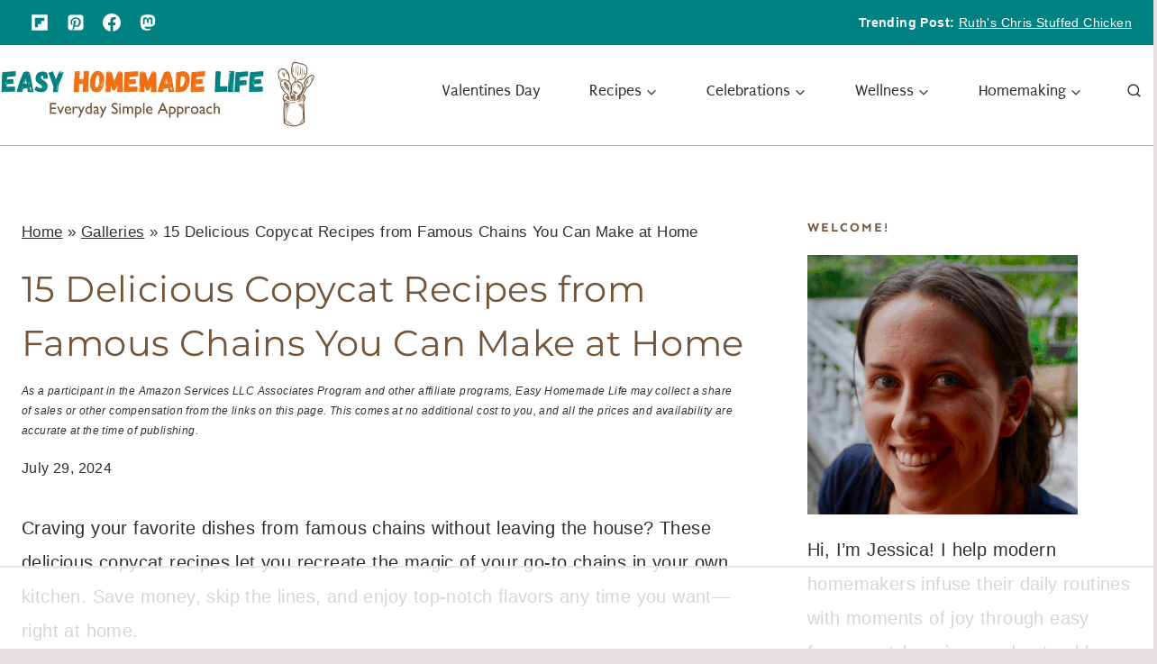

--- FILE ---
content_type: text/html
request_url: https://api.intentiq.com/profiles_engine/ProfilesEngineServlet?at=39&mi=10&dpi=936734067&pt=17&dpn=1&iiqidtype=2&iiqpcid=b69b2bce-5014-4c12-8978-b0f8919ce99b&iiqpciddate=1768930783446&pcid=ad2c3f64-96de-441a-ace0-1e8a14415742&idtype=3&gdpr=0&japs=false&jaesc=0&jafc=0&jaensc=0&jsver=0.33&testGroup=A&source=pbjs&ABTestingConfigurationSource=group&abtg=A&vrref=https%3A%2F%2Fwww.easyhomemadelife.com
body_size: 54
content:
{"abPercentage":97,"adt":1,"ct":2,"isOptedOut":false,"data":{"eids":[]},"dbsaved":"false","ls":true,"cttl":86400000,"abTestUuid":"g_87aee37c-efce-4ef7-abb3-185719201e18","tc":9,"sid":-389667125}

--- FILE ---
content_type: text/html; charset=utf-8
request_url: https://www.google.com/recaptcha/api2/aframe
body_size: 269
content:
<!DOCTYPE HTML><html><head><meta http-equiv="content-type" content="text/html; charset=UTF-8"></head><body><script nonce="XuWs4Vn2KDQA7fqw6M94KA">/** Anti-fraud and anti-abuse applications only. See google.com/recaptcha */ try{var clients={'sodar':'https://pagead2.googlesyndication.com/pagead/sodar?'};window.addEventListener("message",function(a){try{if(a.source===window.parent){var b=JSON.parse(a.data);var c=clients[b['id']];if(c){var d=document.createElement('img');d.src=c+b['params']+'&rc='+(localStorage.getItem("rc::a")?sessionStorage.getItem("rc::b"):"");window.document.body.appendChild(d);sessionStorage.setItem("rc::e",parseInt(sessionStorage.getItem("rc::e")||0)+1);localStorage.setItem("rc::h",'1768930795714');}}}catch(b){}});window.parent.postMessage("_grecaptcha_ready", "*");}catch(b){}</script></body></html>

--- FILE ---
content_type: text/css
request_url: https://ads.adthrive.com/sites/651739a11ed1301ed99980a9/ads.min.css
body_size: 843
content:
/* for final sticky SB */
.adthrive-sidebar.adthrive-stuck {
margin-top: 80px;
}
/* for ESSAs */
.adthrive-sticky-sidebar > div {
top: 80px!important;
}

.adthrive-device-desktop:not(.home) .adthrive-recipe,
.adthrive-device-tablet:not(.home) .adthrive-recipe {
	float: right;
	clear: right;
	margin-left: 10px;
}

body.adthrive-device-tablet .adthrive-sticky-outstream,
body.adthrive-device-phone .adthrive-sticky-outstream  {
    left: 5px;
    right: auto !important;
}

body.adthrive-device-phone #dpsp-floating-sidebar {
    padding-bottom: 50px;
}

body.adthrive-device-phone .mv-recipe-card .adthrive-recipe {
    margin-left: -10px;
}

body.adthrive-device-desktop .adthrive-sticky-outstream {
    margin-right: 70px;
}

body.adthrive-device-desktop .adthrive-player-position.adthrive-collapse-float.adthrive-collapse-bottom-right {
    right: 70px !important; 
}

body.adthrive-device-desktop .sidebar-primary {
    min-height: auto !important;
}

--- FILE ---
content_type: text/plain
request_url: https://rtb.openx.net/openrtbb/prebidjs
body_size: -231
content:
{"id":"aeec2ea1-3637-4a93-ab11-9f73f43e28c3","nbr":0}

--- FILE ---
content_type: text/plain
request_url: https://rtb.openx.net/openrtbb/prebidjs
body_size: -231
content:
{"id":"4b5c061e-3bc3-46c5-bb67-ef6377d79c92","nbr":0}

--- FILE ---
content_type: text/plain
request_url: https://rtb.openx.net/openrtbb/prebidjs
body_size: -231
content:
{"id":"5a448584-70c7-4395-bfca-f6d3cd53f8c4","nbr":0}

--- FILE ---
content_type: text/plain
request_url: https://rtb.openx.net/openrtbb/prebidjs
body_size: -231
content:
{"id":"03a2110c-1c1f-494f-9a50-09a528a170a9","nbr":0}

--- FILE ---
content_type: text/plain
request_url: https://rtb.openx.net/openrtbb/prebidjs
body_size: -231
content:
{"id":"43386369-20c7-4747-852d-672489f44030","nbr":0}

--- FILE ---
content_type: application/javascript; charset=utf-8
request_url: https://easy-homemade-life.kit.com/932aeaeae7/index.js
body_size: 8024
content:
(function() {
var CKInit=function(t){var e={};function n(r){if(e[r])return e[r].exports;var o=e[r]={i:r,l:!1,exports:{}};return t[r].call(o.exports,o,o.exports,n),o.l=!0,o.exports}return n.m=t,n.c=e,n.d=function(t,e,r){n.o(t,e)||Object.defineProperty(t,e,{enumerable:!0,get:r})},n.r=function(t){"undefined"!=typeof Symbol&&Symbol.toStringTag&&Object.defineProperty(t,Symbol.toStringTag,{value:"Module"}),Object.defineProperty(t,"__esModule",{value:!0})},n.t=function(t,e){if(1&e&&(t=n(t)),8&e)return t;if(4&e&&"object"==typeof t&&t&&t.__esModule)return t;var r=Object.create(null);if(n.r(r),Object.defineProperty(r,"default",{enumerable:!0,value:t}),2&e&&"string"!=typeof t)for(var o in t)n.d(r,o,function(e){return t[e]}.bind(null,o));return r},n.n=function(t){var e=t&&t.__esModule?function(){return t.default}:function(){return t};return n.d(e,"a",e),e},n.o=function(t,e){return Object.prototype.hasOwnProperty.call(t,e)},n.p="",n(n.s=0)}([function(t,e,n){"use strict";function r(t,e){const n=function(t){if(!window.__sv_forms)return null;for(let e=0;e<window.__sv_forms.length;e++)if(window.__sv_forms[e].element==t)return window.__sv_forms[e];return null}(t);n||(window.__sv_forms=[...window.__sv_forms,{element:t,...e}])}function o(t,e){window.__sv_forms||(window.__sv_forms=[]);let n={};try{n=JSON.parse(t.dataset.options||null)}catch(t){console.error("CK: Error parsing options")}r(t,{id:t.dataset.svForm,uid:t.dataset.uid,format:t.dataset.format,...e,...n})}function i(t){const e=function(t){const e=document.createElement("div");return e.innerHTML=t,e.children[0]}(t.html),n=u(e),r=function(t,e){return function(t,e){let n=[];for(let r=0;r<t.length;r++){const o=t[r],i=e.cloneNode(!0);n.push(i),o.parentElement.replaceChild(i,o)}return n}(document.querySelectorAll(`script[data-uid='${t}']`),e)}(e.dataset.uid,e);var i;!function(t,e){t.forEach((t=>{o(u(t),e)}))}(r,t),n.dataset.ckAccountId&&(i=n.dataset.ckAccountId,window.__ck_encoded_id||(window.__ck_encoded_id=""),window.__ck_encoded_id=i),function(t){const e=document.createElement("script");e.setAttribute("src",function(t){return`https://f.convertkit.com/ckjs/ck.${t||1}.js`}(t)),e.setAttribute("async",!0),e.setAttribute("crossorigin","anonymous"),document.body.appendChild(e)}(n.dataset.version)}function u(t){return"FORM"==t.tagName?t:t.getElementsByTagName("form")[0]}n.r(e),n.d(e,"default",(function(){return i}))}]);

var data = {"version":"5","settings":{"after_subscribe":{"action":"message","success_message":"Success! Now check your inbox for your first recipe.","redirect_url":""},"modal":{"trigger":"timer","scroll_percentage":null,"timer":5,"devices":"all","show_once_every":15},"recaptcha":{"enabled":false},"return_visitor":{"action":"show","custom_content":""},"slide_in":{"display_in":"bottom_right","trigger":"timer","scroll_percentage":null,"timer":5,"devices":"all","show_once_every":15},"sticky_bar":{"display_in":"top","trigger":"timer","scroll_percentage":null,"timer":5,"devices":"all","show_once_every":15},"powered_by":{"show":false,"url":"https://kit.com/features/forms?utm_campaign=poweredby\u0026utm_content=form\u0026utm_medium=referral\u0026utm_source=dynamic"},"analytics":{"google":null,"fathom":null,"facebook":null,"segment":null,"pinterest":null,"sparkloop":null,"googletagmanager":null}},"format":"inline","template":"poplar","html":"\u003cform action=\"https://app.kit.com/forms/8064364/subscriptions\" style=\"background-color:#ffffff;border-radius:0\" class=\"seva-form formkit-form\" method=\"post\" data-sv-form=\"8064364\" data-uid=\"932aeaeae7\" data-format=\"inline\" data-version=\"5\" min-width=\"400 500 600 700 800\"\u003e\u003cdiv data-style=\"full\" style=\"--bg-border-radius:0px\"\u003e\u003cdiv data-element=\"column\" class=\"formkit-column\"\u003e\u003cdiv class=\"formkit-header\" style=\"color:#008282;font-weight:700;font-size:28px\" data-element=\"header\"\u003e\u003ch2\u003e5 Secrets To Copycat Recipes That Work\u003c/h2\u003e\u003c/div\u003e\u003cdiv class=\"formkit-content\" style=\"color:#000000\" data-element=\"content\"\u003e\u003cp\u003eSign up for a \u003cstrong\u003eFREE SERIES \u003c/strong\u003eto unlock my best recipes for affordable restaurant-style meals at home!\u003c/p\u003e\u003c/div\u003e\u003cul class=\"formkit-alert formkit-alert-error\" data-element=\"errors\" data-group=\"alert\"\u003e\u003c/ul\u003e\u003cdiv data-element=\"fields\" data-stacked=\"true\" class=\"seva-fields formkit-fields\"\u003e\u003cdiv class=\"formkit-field\"\u003e\u003cinput class=\"formkit-input\" aria-label=\"First Name\" style=\"color:#6e6e6e;background-color:#f7f7f7;border-radius:5px;font-weight:400;border-color:#dde0e4\" name=\"fields[first_name]\" placeholder=\"First Name\" type=\"text\"/\u003e\u003c/div\u003e\u003cdiv class=\"formkit-field\"\u003e\u003cinput class=\"formkit-input\" name=\"email_address\" style=\"color:#6e6e6e;background-color:#f7f7f7;border-radius:5px;font-weight:400;border-color:#dde0e4\" aria-label=\"Email Address\" placeholder=\"Email Address\" required=\"\" type=\"text\"/\u003e\u003c/div\u003e\u003cbutton data-element=\"submit\" class=\"formkit-submit formkit-submit\" style=\"color:#ffffff;background-color:#f46e0f;border-radius:5px;font-weight:700\"\u003e\u003cdiv class=\"formkit-spinner\"\u003e\u003cdiv\u003e\u003c/div\u003e\u003cdiv\u003e\u003c/div\u003e\u003cdiv\u003e\u003c/div\u003e\u003c/div\u003e\u003cspan class=\"\"\u003eYES, I WANT THIS!\u003c/span\u003e\u003c/button\u003e\u003c/div\u003e\u003cdiv class=\"formkit-disclaimer\" style=\"color:#6e6e6e;font-size:13px\" data-element=\"disclaimer\"\u003eWe respect your privacy. Unsubscribe at any time.\u003c/div\u003e\u003c/div\u003e\u003cdiv data-element=\"column\" style=\"background-image:url(\u0026#x27;https://embed.filekitcdn.com/e/5ACV84jq7E73x3UeDeThwo/2PZFZA9YekhtL5oU7yV7pc\u0026#x27;)\" class=\"formkit-background\"\u003e\u003c/div\u003e\u003c/div\u003e\u003cstyle\u003e.formkit-form[data-uid=\"932aeaeae7\"] *{box-sizing:border-box;}.formkit-form[data-uid=\"932aeaeae7\"]{-webkit-font-smoothing:antialiased;-moz-osx-font-smoothing:grayscale;}.formkit-form[data-uid=\"932aeaeae7\"] legend{border:none;font-size:inherit;margin-bottom:10px;padding:0;position:relative;display:table;}.formkit-form[data-uid=\"932aeaeae7\"] fieldset{border:0;padding:0.01em 0 0 0;margin:0;min-width:0;}.formkit-form[data-uid=\"932aeaeae7\"] body:not(:-moz-handler-blocked) fieldset{display:table-cell;}.formkit-form[data-uid=\"932aeaeae7\"] h1,.formkit-form[data-uid=\"932aeaeae7\"] h2,.formkit-form[data-uid=\"932aeaeae7\"] h3,.formkit-form[data-uid=\"932aeaeae7\"] h4,.formkit-form[data-uid=\"932aeaeae7\"] h5,.formkit-form[data-uid=\"932aeaeae7\"] h6{color:inherit;font-size:inherit;font-weight:inherit;}.formkit-form[data-uid=\"932aeaeae7\"] h2{font-size:1.5em;margin:1em 0;}.formkit-form[data-uid=\"932aeaeae7\"] h3{font-size:1.17em;margin:1em 0;}.formkit-form[data-uid=\"932aeaeae7\"] p{color:inherit;font-size:inherit;font-weight:inherit;}.formkit-form[data-uid=\"932aeaeae7\"] ol:not([template-default]),.formkit-form[data-uid=\"932aeaeae7\"] ul:not([template-default]),.formkit-form[data-uid=\"932aeaeae7\"] blockquote:not([template-default]){text-align:left;}.formkit-form[data-uid=\"932aeaeae7\"] p:not([template-default]),.formkit-form[data-uid=\"932aeaeae7\"] hr:not([template-default]),.formkit-form[data-uid=\"932aeaeae7\"] blockquote:not([template-default]),.formkit-form[data-uid=\"932aeaeae7\"] ol:not([template-default]),.formkit-form[data-uid=\"932aeaeae7\"] ul:not([template-default]){color:inherit;font-style:initial;}.formkit-form[data-uid=\"932aeaeae7\"] .ordered-list,.formkit-form[data-uid=\"932aeaeae7\"] .unordered-list{list-style-position:outside !important;padding-left:1em;}.formkit-form[data-uid=\"932aeaeae7\"] .list-item{padding-left:0;}.formkit-form[data-uid=\"932aeaeae7\"][data-format=\"modal\"]{display:none;}.formkit-form[data-uid=\"932aeaeae7\"][data-format=\"slide in\"]{display:none;}.formkit-form[data-uid=\"932aeaeae7\"][data-format=\"sticky bar\"]{display:none;}.formkit-sticky-bar .formkit-form[data-uid=\"932aeaeae7\"][data-format=\"sticky bar\"]{display:block;}.formkit-form[data-uid=\"932aeaeae7\"] .formkit-input,.formkit-form[data-uid=\"932aeaeae7\"] .formkit-select,.formkit-form[data-uid=\"932aeaeae7\"] .formkit-checkboxes{width:100%;}.formkit-form[data-uid=\"932aeaeae7\"] .formkit-button,.formkit-form[data-uid=\"932aeaeae7\"] .formkit-submit{border:0;border-radius:5px;color:#ffffff;cursor:pointer;display:inline-block;text-align:center;font-size:15px;font-weight:500;cursor:pointer;margin-bottom:15px;overflow:hidden;padding:0;position:relative;vertical-align:middle;}.formkit-form[data-uid=\"932aeaeae7\"] .formkit-button:hover,.formkit-form[data-uid=\"932aeaeae7\"] .formkit-submit:hover,.formkit-form[data-uid=\"932aeaeae7\"] .formkit-button:focus,.formkit-form[data-uid=\"932aeaeae7\"] .formkit-submit:focus{outline:none;}.formkit-form[data-uid=\"932aeaeae7\"] .formkit-button:hover \u003e span,.formkit-form[data-uid=\"932aeaeae7\"] .formkit-submit:hover \u003e span,.formkit-form[data-uid=\"932aeaeae7\"] .formkit-button:focus \u003e span,.formkit-form[data-uid=\"932aeaeae7\"] .formkit-submit:focus \u003e span{background-color:rgba(0,0,0,0.1);}.formkit-form[data-uid=\"932aeaeae7\"] .formkit-button \u003e span,.formkit-form[data-uid=\"932aeaeae7\"] .formkit-submit \u003e span{display:block;-webkit-transition:all 300ms ease-in-out;transition:all 300ms ease-in-out;padding:12px 24px;}.formkit-form[data-uid=\"932aeaeae7\"] .formkit-input{background:#ffffff;font-size:15px;padding:12px;border:1px solid #e3e3e3;-webkit-flex:1 0 auto;-ms-flex:1 0 auto;flex:1 0 auto;line-height:1.4;margin:0;-webkit-transition:border-color ease-out 300ms;transition:border-color ease-out 300ms;}.formkit-form[data-uid=\"932aeaeae7\"] .formkit-input:focus{outline:none;border-color:#1677be;-webkit-transition:border-color ease 300ms;transition:border-color ease 300ms;}.formkit-form[data-uid=\"932aeaeae7\"] .formkit-input::-webkit-input-placeholder{color:inherit;opacity:0.8;}.formkit-form[data-uid=\"932aeaeae7\"] .formkit-input::-moz-placeholder{color:inherit;opacity:0.8;}.formkit-form[data-uid=\"932aeaeae7\"] .formkit-input:-ms-input-placeholder{color:inherit;opacity:0.8;}.formkit-form[data-uid=\"932aeaeae7\"] .formkit-input::placeholder{color:inherit;opacity:0.8;}.formkit-form[data-uid=\"932aeaeae7\"] [data-group=\"dropdown\"]{position:relative;display:inline-block;width:100%;}.formkit-form[data-uid=\"932aeaeae7\"] [data-group=\"dropdown\"]::before{content:\"\";top:calc(50% - 2.5px);right:10px;position:absolute;pointer-events:none;border-color:#4f4f4f transparent transparent transparent;border-style:solid;border-width:6px 6px 0 6px;height:0;width:0;z-index:999;}.formkit-form[data-uid=\"932aeaeae7\"] [data-group=\"dropdown\"] select{height:auto;width:100%;cursor:pointer;color:#333333;line-height:1.4;margin-bottom:0;padding:0 6px;-webkit-appearance:none;-moz-appearance:none;appearance:none;font-size:15px;padding:12px;padding-right:25px;border:1px solid #e3e3e3;background:#ffffff;}.formkit-form[data-uid=\"932aeaeae7\"] [data-group=\"dropdown\"] select:focus{outline:none;}.formkit-form[data-uid=\"932aeaeae7\"] [data-group=\"checkboxes\"]{text-align:left;margin:0;}.formkit-form[data-uid=\"932aeaeae7\"] [data-group=\"checkboxes\"] [data-group=\"checkbox\"]{margin-bottom:10px;}.formkit-form[data-uid=\"932aeaeae7\"] [data-group=\"checkboxes\"] [data-group=\"checkbox\"] *{cursor:pointer;}.formkit-form[data-uid=\"932aeaeae7\"] [data-group=\"checkboxes\"] [data-group=\"checkbox\"]:last-of-type{margin-bottom:0;}.formkit-form[data-uid=\"932aeaeae7\"] [data-group=\"checkboxes\"] [data-group=\"checkbox\"] input[type=\"checkbox\"]{display:none;}.formkit-form[data-uid=\"932aeaeae7\"] [data-group=\"checkboxes\"] [data-group=\"checkbox\"] input[type=\"checkbox\"] + label::after{content:none;}.formkit-form[data-uid=\"932aeaeae7\"] [data-group=\"checkboxes\"] [data-group=\"checkbox\"] input[type=\"checkbox\"]:checked + label::after{border-color:#ffffff;content:\"\";}.formkit-form[data-uid=\"932aeaeae7\"] [data-group=\"checkboxes\"] [data-group=\"checkbox\"] input[type=\"checkbox\"]:checked + label::before{background:#10bf7a;border-color:#10bf7a;}.formkit-form[data-uid=\"932aeaeae7\"] [data-group=\"checkboxes\"] [data-group=\"checkbox\"] label{position:relative;display:inline-block;padding-left:28px;}.formkit-form[data-uid=\"932aeaeae7\"] [data-group=\"checkboxes\"] [data-group=\"checkbox\"] label::before,.formkit-form[data-uid=\"932aeaeae7\"] [data-group=\"checkboxes\"] [data-group=\"checkbox\"] label::after{position:absolute;content:\"\";display:inline-block;}.formkit-form[data-uid=\"932aeaeae7\"] [data-group=\"checkboxes\"] [data-group=\"checkbox\"] label::before{height:16px;width:16px;border:1px solid #e3e3e3;background:#ffffff;left:0px;top:3px;}.formkit-form[data-uid=\"932aeaeae7\"] [data-group=\"checkboxes\"] [data-group=\"checkbox\"] label::after{height:4px;width:8px;border-left:2px solid #4d4d4d;border-bottom:2px solid #4d4d4d;-webkit-transform:rotate(-45deg);-ms-transform:rotate(-45deg);transform:rotate(-45deg);left:4px;top:8px;}.formkit-form[data-uid=\"932aeaeae7\"] .formkit-alert{background:#f9fafb;border:1px solid #e3e3e3;border-radius:5px;-webkit-flex:1 0 auto;-ms-flex:1 0 auto;flex:1 0 auto;list-style:none;margin:25px auto;padding:12px;text-align:center;width:100%;}.formkit-form[data-uid=\"932aeaeae7\"] .formkit-alert:empty{display:none;}.formkit-form[data-uid=\"932aeaeae7\"] .formkit-alert-success{background:#d3fbeb;border-color:#10bf7a;color:#0c905c;}.formkit-form[data-uid=\"932aeaeae7\"] .formkit-alert-error{background:#fde8e2;border-color:#f2643b;color:#ea4110;}.formkit-form[data-uid=\"932aeaeae7\"] .formkit-spinner{display:-webkit-box;display:-webkit-flex;display:-ms-flexbox;display:flex;height:0px;width:0px;margin:0 auto;position:absolute;top:0;left:0;right:0;width:0px;overflow:hidden;text-align:center;-webkit-transition:all 300ms ease-in-out;transition:all 300ms ease-in-out;}.formkit-form[data-uid=\"932aeaeae7\"] .formkit-spinner \u003e div{margin:auto;width:12px;height:12px;background-color:#fff;opacity:0.3;border-radius:100%;display:inline-block;-webkit-animation:formkit-bouncedelay-formkit-form-data-uid-932aeaeae7- 1.4s infinite ease-in-out both;animation:formkit-bouncedelay-formkit-form-data-uid-932aeaeae7- 1.4s infinite ease-in-out both;}.formkit-form[data-uid=\"932aeaeae7\"] .formkit-spinner \u003e div:nth-child(1){-webkit-animation-delay:-0.32s;animation-delay:-0.32s;}.formkit-form[data-uid=\"932aeaeae7\"] .formkit-spinner \u003e div:nth-child(2){-webkit-animation-delay:-0.16s;animation-delay:-0.16s;}.formkit-form[data-uid=\"932aeaeae7\"] .formkit-submit[data-active] .formkit-spinner{opacity:1;height:100%;width:50px;}.formkit-form[data-uid=\"932aeaeae7\"] .formkit-submit[data-active] .formkit-spinner ~ span{opacity:0;}.formkit-form[data-uid=\"932aeaeae7\"] .formkit-powered-by[data-active=\"false\"]{opacity:0.35;}.formkit-form[data-uid=\"932aeaeae7\"] .formkit-powered-by-convertkit-container{display:-webkit-box;display:-webkit-flex;display:-ms-flexbox;display:flex;width:100%;margin:10px 0;position:relative;}.formkit-form[data-uid=\"932aeaeae7\"] .formkit-powered-by-convertkit-container[data-active=\"false\"]{opacity:0.35;}.formkit-form[data-uid=\"932aeaeae7\"] .formkit-powered-by-convertkit{-webkit-align-items:center;-webkit-box-align:center;-ms-flex-align:center;align-items:center;background-color:#ffffff;border-radius:9px;color:#3d3d3d;cursor:pointer;display:block;height:36px;margin:0 auto;opacity:0.95;padding:0;-webkit-text-decoration:none;text-decoration:none;text-indent:100%;-webkit-transition:ease-in-out all 200ms;transition:ease-in-out all 200ms;white-space:nowrap;overflow:hidden;-webkit-user-select:none;-moz-user-select:none;-ms-user-select:none;user-select:none;width:157px;background-repeat:no-repeat;background-position:center;background-image:url(\"data:image/svg+xml;charset=utf8,%3Csvg width='133' height='36' viewBox='0 0 133 36' fill='none' xmlns='http://www.w3.org/2000/svg'%3E%3Cpath d='M0.861 25.5C0.735 25.5 0.651 25.416 0.651 25.29V10.548C0.651 10.422 0.735 10.338 0.861 10.338H6.279C9.072 10.338 10.668 11.451 10.668 13.824C10.668 15.819 9.219 16.932 8.001 17.226C7.707 17.268 7.707 17.625 8.022 17.688C9.912 18.108 11.088 19.116 11.088 21.321C11.088 23.715 9.429 25.5 6.426 25.5H0.861ZM5.397 23.085C6.825 23.085 7.518 22.224 7.518 21.006C7.518 19.683 6.825 18.948 5.397 18.948H4.2V23.085H5.397ZM5.313 16.617C6.51 16.617 7.245 15.945 7.245 14.601C7.245 13.383 6.51 12.753 5.25 12.753H4.2V16.617H5.313ZM17.9758 23.883C17.9758 23.568 17.6608 23.505 17.5348 23.799C17.0308 24.954 16.1698 25.731 14.5528 25.731C12.8728 25.731 12.0958 24.471 12.0958 22.707V14.937C12.0958 14.811 12.1798 14.727 12.3058 14.727H15.2248C15.3508 14.727 15.4348 14.811 15.4348 14.937V21.657C15.4348 22.581 15.7708 23.022 16.4638 23.022C17.1778 23.022 17.6188 22.581 17.6188 21.657V14.937C17.6188 14.811 17.7028 14.727 17.8288 14.727H20.7478C20.8738 14.727 20.9578 14.811 20.9578 14.937V25.29C20.9578 25.416 20.8738 25.5 20.7478 25.5H18.1858C18.0598 25.5 17.9758 25.416 17.9758 25.29V23.883ZM25.6141 25.29C25.6141 25.416 25.5301 25.5 25.4041 25.5H22.4851C22.3591 25.5 22.2751 25.416 22.2751 25.29V14.937C22.2751 14.811 22.3591 14.727 22.4851 14.727H25.4041C25.5301 14.727 25.6141 14.811 25.6141 14.937V25.29ZM23.9131 13.74C22.8001 13.74 22.0441 12.942 22.0441 11.934C22.0441 10.926 22.8001 10.107 23.9131 10.107C25.0051 10.107 25.7611 10.926 25.7611 11.934C25.7611 12.942 25.0051 13.74 23.9131 13.74ZM26.7883 10.548C26.7883 10.422 26.8723 10.338 26.9983 10.338H29.9173C30.0433 10.338 30.1273 10.422 30.1273 10.548V22.056C30.1273 22.749 30.2533 23.085 30.8203 23.085C31.0093 23.085 31.1983 23.043 31.3663 23.001C31.5133 22.959 31.6183 22.959 31.6183 23.127V25.059C31.6183 25.164 31.5763 25.269 31.4923 25.311C30.9673 25.521 30.2953 25.71 29.5813 25.71C27.7123 25.71 26.7883 24.639 26.7883 22.476V10.548ZM32.4237 14.727C32.8227 14.727 32.9277 14.538 32.9697 14.055L33.1167 12.039C33.1167 11.913 33.2217 11.829 33.3477 11.829H35.8887C36.0147 11.829 36.0987 11.913 36.0987 12.039V14.517C36.0987 14.643 36.1827 14.727 36.3087 14.727H38.2827C38.4087 14.727 38.4927 14.811 38.4927 14.937V16.659C38.4927 16.785 38.4087 16.869 38.2827 16.869H36.0777V22.056C36.0777 22.875 36.5397 23.085 37.0647 23.085C37.4847 23.085 37.9467 22.938 38.3247 22.707C38.4717 22.623 38.5767 22.665 38.5767 22.833V24.828C38.5767 24.933 38.5347 25.017 38.4507 25.08C37.8417 25.458 36.9807 25.71 36.0357 25.71C34.2927 25.71 32.7387 24.912 32.7387 22.476V16.869H31.8567C31.7307 16.869 31.6467 16.785 31.6467 16.659V14.937C31.6467 14.811 31.7307 14.727 31.8567 14.727H32.4237ZM51.3808 14.727C51.5068 14.727 51.5908 14.79 51.6118 14.916L52.3888 19.851L52.5778 21.174C52.6198 21.468 52.9558 21.468 52.9768 21.174C53.0398 20.712 53.0818 20.271 53.1658 19.83L53.8798 14.916C53.9008 14.79 53.9848 14.727 54.1108 14.727H56.6728C56.8198 14.727 56.8828 14.811 56.8618 14.958L54.6778 25.311C54.6568 25.437 54.5728 25.5 54.4468 25.5H51.3178C51.1918 25.5 51.1078 25.437 51.0868 25.311L50.1208 20.082L49.8898 18.633C49.8688 18.444 49.6588 18.444 49.6378 18.633L49.4068 20.103L48.5458 25.311C48.5248 25.437 48.4408 25.5 48.3148 25.5H45.2068C45.0808 25.5 44.9968 25.437 44.9758 25.311L42.8128 14.958C42.7918 14.811 42.8548 14.727 43.0018 14.727H45.9628C46.0888 14.727 46.1728 14.79 46.1938 14.916L46.9288 19.83C47.0128 20.271 47.0758 20.754 47.1388 21.195C47.2018 21.51 47.4748 21.531 47.5378 21.195L47.7478 19.872L48.6088 14.916C48.6298 14.79 48.7138 14.727 48.8398 14.727H51.3808ZM61.1582 25.29C61.1582 25.416 61.0742 25.5 60.9482 25.5H58.0292C57.9032 25.5 57.8192 25.416 57.8192 25.29V14.937C57.8192 14.811 57.9032 14.727 58.0292 14.727H60.9482C61.0742 14.727 61.1582 14.811 61.1582 14.937V25.29ZM59.4572 13.74C58.3442 13.74 57.5882 12.942 57.5882 11.934C57.5882 10.926 58.3442 10.107 59.4572 10.107C60.5492 10.107 61.3052 10.926 61.3052 11.934C61.3052 12.942 60.5492 13.74 59.4572 13.74ZM62.8154 14.727C63.2144 14.727 63.3194 14.538 63.3614 14.055L63.5084 12.039C63.5084 11.913 63.6134 11.829 63.7394 11.829H66.2804C66.4064 11.829 66.4904 11.913 66.4904 12.039V14.517C66.4904 14.643 66.5744 14.727 66.7004 14.727H68.6744C68.8004 14.727 68.8844 14.811 68.8844 14.937V16.659C68.8844 16.785 68.8004 16.869 68.6744 16.869H66.4694V22.056C66.4694 22.875 66.9314 23.085 67.4564 23.085C67.8764 23.085 68.3384 22.938 68.7164 22.707C68.8634 22.623 68.9684 22.665 68.9684 22.833V24.828C68.9684 24.933 68.9264 25.017 68.8424 25.08C68.2334 25.458 67.3724 25.71 66.4274 25.71C64.6844 25.71 63.1304 24.912 63.1304 22.476V16.869H62.2484C62.1224 16.869 62.0384 16.785 62.0384 16.659V14.937C62.0384 14.811 62.1224 14.727 62.2484 14.727H62.8154ZM73.4298 16.323C73.4298 16.638 73.7868 16.68 73.9128 16.407C74.3748 15.315 75.1308 14.496 76.6008 14.496C78.2178 14.496 78.9528 15.609 78.9528 17.373V25.29C78.9528 25.416 78.8688 25.5 78.7428 25.5H75.8238C75.6978 25.5 75.6138 25.416 75.6138 25.29V18.633C75.6138 17.709 75.2778 17.268 74.5848 17.268C73.8708 17.268 73.4298 17.709 73.4298 18.633V25.29C73.4298 25.416 73.3458 25.5 73.2198 25.5H70.3008C70.1748 25.5 70.0908 25.416 70.0908 25.29V10.548C70.0908 10.422 70.1748 10.338 70.3008 10.338H73.2198C73.3458 10.338 73.4298 10.422 73.4298 10.548V16.323Z' fill='%231E1E1E'/%3E%3Cpath d='M100.132 16.3203C105.58 17.3761 107.272 22.4211 107.318 27.4961C107.318 27.6101 107.226 27.7041 107.112 27.7041H100.252C100.138 27.7041 100.046 27.6121 100.046 27.5001C100.026 23.5629 99.3877 20.0896 95.4865 19.9396C95.3705 19.9356 95.2725 20.0276 95.2725 20.1456V27.5001C95.2725 27.6141 95.1806 27.7061 95.0666 27.7061H88.206C88.092 27.7061 88 27.6141 88 27.5001V8.75585C88 8.64187 88.092 8.54989 88.206 8.54989H95.0686C95.1826 8.54989 95.2745 8.64187 95.2745 8.75585V15.7764C95.2745 15.8804 95.3585 15.9644 95.4625 15.9644C95.5445 15.9644 95.6185 15.9104 95.6425 15.8324C97.4081 10.0416 100.709 8.58588 106.07 8.55189C106.184 8.55189 106.276 8.64387 106.276 8.75785V15.7604C106.276 15.8744 106.184 15.9664 106.07 15.9664H100.166C100.066 15.9664 99.9856 16.0464 99.9856 16.1464C99.9856 16.2304 100.048 16.3043 100.132 16.3203ZM118.918 20.7095V16.1704C118.918 16.0564 119.01 15.9644 119.124 15.9644H124.173C124.273 15.9644 124.353 15.8844 124.353 15.7844C124.353 15.6985 124.291 15.6245 124.207 15.6085C120.256 14.8246 118.432 12.5511 118.37 8.75585C118.368 8.64387 118.458 8.54989 118.572 8.54989H125.986C126.1 8.54989 126.192 8.64187 126.192 8.75585V11.9532C126.192 12.0672 126.284 12.1592 126.398 12.1592H130.649C130.763 12.1592 130.855 12.2511 130.855 12.3651V15.7624C130.855 15.8764 130.763 15.9684 130.649 15.9684H126.398C126.284 15.9684 126.192 16.0604 126.192 16.1744V19.8356C126.192 21.1294 126.986 21.5553 128.04 21.5553C129.692 21.5553 131.323 20.8114 131.977 20.4735C132.113 20.4035 132.277 20.5015 132.277 20.6555V26.3543C132.277 26.5063 132.193 26.6463 132.059 26.7183C131.413 27.0582 129.418 28 127.136 28C122.435 27.996 118.918 26.0824 118.918 20.7095ZM109.266 27.4981V16.1704C109.266 16.0564 109.358 15.9644 109.472 15.9644H116.334C116.448 15.9644 116.54 16.0564 116.54 16.1704V27.4981C116.54 27.6121 116.448 27.7041 116.334 27.7041H109.472C109.358 27.7021 109.266 27.6101 109.266 27.4981ZM108.876 11.4913C108.876 13.4189 110.238 14.9826 112.853 14.9826C115.469 14.9826 116.83 13.4189 116.83 11.4913C116.83 9.56369 115.471 8 112.853 8C110.238 8 108.876 9.56369 108.876 11.4913Z' fill='%231E1E1E'/%3E%3C/svg%3E\");}.formkit-form[data-uid=\"932aeaeae7\"] .formkit-powered-by-convertkit:hover,.formkit-form[data-uid=\"932aeaeae7\"] .formkit-powered-by-convertkit:focus{background-color:#ffffff;-webkit-transform:scale(1.025) perspective(1px);-ms-transform:scale(1.025) perspective(1px);transform:scale(1.025) perspective(1px);opacity:1;}.formkit-form[data-uid=\"932aeaeae7\"] .formkit-powered-by-convertkit[data-variant=\"dark\"],.formkit-form[data-uid=\"932aeaeae7\"] .formkit-powered-by-convertkit[data-variant=\"light\"]{background-color:transparent;border-color:transparent;width:133px;}.formkit-form[data-uid=\"932aeaeae7\"] .formkit-powered-by-convertkit[data-variant=\"light\"]{color:#ffffff;background-image:url(\"data:image/svg+xml;charset=utf8,%3Csvg width='133' height='36' viewBox='0 0 133 36' fill='none' xmlns='http://www.w3.org/2000/svg'%3E%3Cpath d='M0.861 25.5C0.735 25.5 0.651 25.416 0.651 25.29V10.548C0.651 10.422 0.735 10.338 0.861 10.338H6.279C9.072 10.338 10.668 11.451 10.668 13.824C10.668 15.819 9.219 16.932 8.001 17.226C7.707 17.268 7.707 17.625 8.022 17.688C9.912 18.108 11.088 19.116 11.088 21.321C11.088 23.715 9.429 25.5 6.426 25.5H0.861ZM5.397 23.085C6.825 23.085 7.518 22.224 7.518 21.006C7.518 19.683 6.825 18.948 5.397 18.948H4.2V23.085H5.397ZM5.313 16.617C6.51 16.617 7.245 15.945 7.245 14.601C7.245 13.383 6.51 12.753 5.25 12.753H4.2V16.617H5.313ZM17.9758 23.883C17.9758 23.568 17.6608 23.505 17.5348 23.799C17.0308 24.954 16.1698 25.731 14.5528 25.731C12.8728 25.731 12.0958 24.471 12.0958 22.707V14.937C12.0958 14.811 12.1798 14.727 12.3058 14.727H15.2248C15.3508 14.727 15.4348 14.811 15.4348 14.937V21.657C15.4348 22.581 15.7708 23.022 16.4638 23.022C17.1778 23.022 17.6188 22.581 17.6188 21.657V14.937C17.6188 14.811 17.7028 14.727 17.8288 14.727H20.7478C20.8738 14.727 20.9578 14.811 20.9578 14.937V25.29C20.9578 25.416 20.8738 25.5 20.7478 25.5H18.1858C18.0598 25.5 17.9758 25.416 17.9758 25.29V23.883ZM25.6141 25.29C25.6141 25.416 25.5301 25.5 25.4041 25.5H22.4851C22.3591 25.5 22.2751 25.416 22.2751 25.29V14.937C22.2751 14.811 22.3591 14.727 22.4851 14.727H25.4041C25.5301 14.727 25.6141 14.811 25.6141 14.937V25.29ZM23.9131 13.74C22.8001 13.74 22.0441 12.942 22.0441 11.934C22.0441 10.926 22.8001 10.107 23.9131 10.107C25.0051 10.107 25.7611 10.926 25.7611 11.934C25.7611 12.942 25.0051 13.74 23.9131 13.74ZM26.7883 10.548C26.7883 10.422 26.8723 10.338 26.9983 10.338H29.9173C30.0433 10.338 30.1273 10.422 30.1273 10.548V22.056C30.1273 22.749 30.2533 23.085 30.8203 23.085C31.0093 23.085 31.1983 23.043 31.3663 23.001C31.5133 22.959 31.6183 22.959 31.6183 23.127V25.059C31.6183 25.164 31.5763 25.269 31.4923 25.311C30.9673 25.521 30.2953 25.71 29.5813 25.71C27.7123 25.71 26.7883 24.639 26.7883 22.476V10.548ZM32.4237 14.727C32.8227 14.727 32.9277 14.538 32.9697 14.055L33.1167 12.039C33.1167 11.913 33.2217 11.829 33.3477 11.829H35.8887C36.0147 11.829 36.0987 11.913 36.0987 12.039V14.517C36.0987 14.643 36.1827 14.727 36.3087 14.727H38.2827C38.4087 14.727 38.4927 14.811 38.4927 14.937V16.659C38.4927 16.785 38.4087 16.869 38.2827 16.869H36.0777V22.056C36.0777 22.875 36.5397 23.085 37.0647 23.085C37.4847 23.085 37.9467 22.938 38.3247 22.707C38.4717 22.623 38.5767 22.665 38.5767 22.833V24.828C38.5767 24.933 38.5347 25.017 38.4507 25.08C37.8417 25.458 36.9807 25.71 36.0357 25.71C34.2927 25.71 32.7387 24.912 32.7387 22.476V16.869H31.8567C31.7307 16.869 31.6467 16.785 31.6467 16.659V14.937C31.6467 14.811 31.7307 14.727 31.8567 14.727H32.4237ZM51.3808 14.727C51.5068 14.727 51.5908 14.79 51.6118 14.916L52.3888 19.851L52.5778 21.174C52.6198 21.468 52.9558 21.468 52.9768 21.174C53.0398 20.712 53.0818 20.271 53.1658 19.83L53.8798 14.916C53.9008 14.79 53.9848 14.727 54.1108 14.727H56.6728C56.8198 14.727 56.8828 14.811 56.8618 14.958L54.6778 25.311C54.6568 25.437 54.5728 25.5 54.4468 25.5H51.3178C51.1918 25.5 51.1078 25.437 51.0868 25.311L50.1208 20.082L49.8898 18.633C49.8688 18.444 49.6588 18.444 49.6378 18.633L49.4068 20.103L48.5458 25.311C48.5248 25.437 48.4408 25.5 48.3148 25.5H45.2068C45.0808 25.5 44.9968 25.437 44.9758 25.311L42.8128 14.958C42.7918 14.811 42.8548 14.727 43.0018 14.727H45.9628C46.0888 14.727 46.1728 14.79 46.1938 14.916L46.9288 19.83C47.0128 20.271 47.0758 20.754 47.1388 21.195C47.2018 21.51 47.4748 21.531 47.5378 21.195L47.7478 19.872L48.6088 14.916C48.6298 14.79 48.7138 14.727 48.8398 14.727H51.3808ZM61.1582 25.29C61.1582 25.416 61.0742 25.5 60.9482 25.5H58.0292C57.9032 25.5 57.8192 25.416 57.8192 25.29V14.937C57.8192 14.811 57.9032 14.727 58.0292 14.727H60.9482C61.0742 14.727 61.1582 14.811 61.1582 14.937V25.29ZM59.4572 13.74C58.3442 13.74 57.5882 12.942 57.5882 11.934C57.5882 10.926 58.3442 10.107 59.4572 10.107C60.5492 10.107 61.3052 10.926 61.3052 11.934C61.3052 12.942 60.5492 13.74 59.4572 13.74ZM62.8154 14.727C63.2144 14.727 63.3194 14.538 63.3614 14.055L63.5084 12.039C63.5084 11.913 63.6134 11.829 63.7394 11.829H66.2804C66.4064 11.829 66.4904 11.913 66.4904 12.039V14.517C66.4904 14.643 66.5744 14.727 66.7004 14.727H68.6744C68.8004 14.727 68.8844 14.811 68.8844 14.937V16.659C68.8844 16.785 68.8004 16.869 68.6744 16.869H66.4694V22.056C66.4694 22.875 66.9314 23.085 67.4564 23.085C67.8764 23.085 68.3384 22.938 68.7164 22.707C68.8634 22.623 68.9684 22.665 68.9684 22.833V24.828C68.9684 24.933 68.9264 25.017 68.8424 25.08C68.2334 25.458 67.3724 25.71 66.4274 25.71C64.6844 25.71 63.1304 24.912 63.1304 22.476V16.869H62.2484C62.1224 16.869 62.0384 16.785 62.0384 16.659V14.937C62.0384 14.811 62.1224 14.727 62.2484 14.727H62.8154ZM73.4298 16.323C73.4298 16.638 73.7868 16.68 73.9128 16.407C74.3748 15.315 75.1308 14.496 76.6008 14.496C78.2178 14.496 78.9528 15.609 78.9528 17.373V25.29C78.9528 25.416 78.8688 25.5 78.7428 25.5H75.8238C75.6978 25.5 75.6138 25.416 75.6138 25.29V18.633C75.6138 17.709 75.2778 17.268 74.5848 17.268C73.8708 17.268 73.4298 17.709 73.4298 18.633V25.29C73.4298 25.416 73.3458 25.5 73.2198 25.5H70.3008C70.1748 25.5 70.0908 25.416 70.0908 25.29V10.548C70.0908 10.422 70.1748 10.338 70.3008 10.338H73.2198C73.3458 10.338 73.4298 10.422 73.4298 10.548V16.323Z' fill='white'/%3E%3Cpath d='M100.132 16.3203C105.58 17.3761 107.272 22.4211 107.318 27.4961C107.318 27.6101 107.226 27.7041 107.112 27.7041H100.252C100.138 27.7041 100.046 27.6121 100.046 27.5001C100.026 23.5629 99.3877 20.0896 95.4865 19.9396C95.3705 19.9356 95.2725 20.0276 95.2725 20.1456V27.5001C95.2725 27.6141 95.1806 27.7061 95.0666 27.7061H88.206C88.092 27.7061 88 27.6141 88 27.5001V8.75585C88 8.64187 88.092 8.54989 88.206 8.54989H95.0686C95.1826 8.54989 95.2745 8.64187 95.2745 8.75585V15.7764C95.2745 15.8804 95.3585 15.9644 95.4625 15.9644C95.5445 15.9644 95.6185 15.9104 95.6425 15.8324C97.4081 10.0416 100.709 8.58588 106.07 8.55189C106.184 8.55189 106.276 8.64387 106.276 8.75785V15.7604C106.276 15.8744 106.184 15.9664 106.07 15.9664H100.166C100.066 15.9664 99.9856 16.0464 99.9856 16.1464C99.9856 16.2304 100.048 16.3043 100.132 16.3203ZM118.918 20.7095V16.1704C118.918 16.0564 119.01 15.9644 119.124 15.9644H124.173C124.273 15.9644 124.353 15.8844 124.353 15.7844C124.353 15.6985 124.291 15.6245 124.207 15.6085C120.256 14.8246 118.432 12.5511 118.37 8.75585C118.368 8.64387 118.458 8.54989 118.572 8.54989H125.986C126.1 8.54989 126.192 8.64187 126.192 8.75585V11.9532C126.192 12.0672 126.284 12.1592 126.398 12.1592H130.649C130.763 12.1592 130.855 12.2511 130.855 12.3651V15.7624C130.855 15.8764 130.763 15.9684 130.649 15.9684H126.398C126.284 15.9684 126.192 16.0604 126.192 16.1744V19.8356C126.192 21.1294 126.986 21.5553 128.04 21.5553C129.692 21.5553 131.323 20.8114 131.977 20.4735C132.113 20.4035 132.277 20.5015 132.277 20.6555V26.3543C132.277 26.5063 132.193 26.6463 132.059 26.7183C131.413 27.0582 129.418 28 127.136 28C122.435 27.996 118.918 26.0824 118.918 20.7095ZM109.266 27.4981V16.1704C109.266 16.0564 109.358 15.9644 109.472 15.9644H116.334C116.448 15.9644 116.54 16.0564 116.54 16.1704V27.4981C116.54 27.6121 116.448 27.7041 116.334 27.7041H109.472C109.358 27.7021 109.266 27.6101 109.266 27.4981ZM108.876 11.4913C108.876 13.4189 110.238 14.9826 112.853 14.9826C115.469 14.9826 116.83 13.4189 116.83 11.4913C116.83 9.56369 115.471 8 112.853 8C110.238 8 108.876 9.56369 108.876 11.4913Z' fill='white'/%3E%3C/svg%3E\");}@-webkit-keyframes formkit-bouncedelay-formkit-form-data-uid-932aeaeae7-{0%,80%,100%{-webkit-transform:scale(0);-ms-transform:scale(0);transform:scale(0);}40%{-webkit-transform:scale(1);-ms-transform:scale(1);transform:scale(1);}}@keyframes formkit-bouncedelay-formkit-form-data-uid-932aeaeae7-{0%,80%,100%{-webkit-transform:scale(0);-ms-transform:scale(0);transform:scale(0);}40%{-webkit-transform:scale(1);-ms-transform:scale(1);transform:scale(1);}}.formkit-form[data-uid=\"932aeaeae7\"] blockquote{padding:10px 20px;margin:0 0 20px;border-left:5px solid #e1e1e1;}.formkit-form[data-uid=\"932aeaeae7\"] .seva-custom-content{padding:15px;font-size:16px;color:#fff;mix-blend-mode:difference;}.formkit-form[data-uid=\"932aeaeae7\"] .formkit-modal.guard{max-width:420px;width:100%;} .formkit-form[data-uid=\"932aeaeae7\"]{box-shadow:0px 4px 8px rgba(105,113,119,0.2);max-width:740px !important;overflow:hidden;}.formkit-form[data-uid=\"932aeaeae7\"] [data-style=\"full\"]{width:100%;display:-webkit-box;display:-webkit-flex;display:-ms-flexbox;display:flex;-webkit-flex-direction:column;-ms-flex-direction:column;flex-direction:column;}.formkit-form[data-uid=\"932aeaeae7\"] .formkit-background{background-position:center center;background-size:cover;height:280px;margin:20px;border-radius:var(--bg-border-radius) !important;}.formkit-form[data-uid=\"932aeaeae7\"] .formkit-column{padding:20px;position:relative;-webkit-order:2;-ms-flex-order:2;order:2;}.formkit-form[data-uid=\"932aeaeae7\"] .formkit-header{margin-top:0;margin-bottom:24px;font-weight:700;font-size:calc(30px + (36 - 30) * ((100vw - 400px) / (600 - 400)));}@media all and (min-width:800px){.formkit-form[data-uid=\"932aeaeae7\"] .formkit-header{font-size:36px;}}.formkit-form[data-uid=\"932aeaeae7\"] .formkit-header h2{line-height:1.2;margin-top:0;}.formkit-form[data-uid=\"932aeaeae7\"] .formkit-content{margin-bottom:45px;font-size:16px;}.formkit-form[data-uid=\"932aeaeae7\"] .formkit-fields{display:-webkit-box;display:-webkit-flex;display:-ms-flexbox;display:flex;-webkit-flex-wrap:wrap;-ms-flex-wrap:wrap;flex-wrap:wrap;}.formkit-form[data-uid=\"932aeaeae7\"] .formkit-field{margin:0 0 10px 0;}.formkit-form[data-uid=\"932aeaeae7\"] .formkit-input{width:100%;border:0;padding-left:12px;padding-right:0;height:47px;font-size:14px;}.formkit-form[data-uid=\"932aeaeae7\"] .formkit-select{padding-top:13px !important;padding-bottom:13px !important;border:0 !important;}.formkit-form[data-uid=\"932aeaeae7\"] .formkit-checkboxes{background:transparent !important;color:inherit !important;}.formkit-form[data-uid=\"932aeaeae7\"] .formkit-fields .formkit-submit{margin-top:8px;font-size:12px;height:47px;}.formkit-form[data-uid=\"932aeaeae7\"] .formkit-fields .formkit-submit span{padding:15px 14px;}.formkit-form[data-uid=\"932aeaeae7\"] .formkit-fields[data-stacked=\"false\"]{margin-left:-4px;margin-right:-4px;display:-webkit-box;display:-webkit-flex;display:-ms-flexbox;display:flex;}.formkit-form[data-uid=\"932aeaeae7\"] .formkit-fields[data-stacked=\"false\"] .formkit-submit{-webkit-flex:1 1 auto !important;-ms-flex:1 1 auto !important;flex:1 1 auto !important;margin:0 !important;min-width:90px;}.formkit-form[data-uid=\"932aeaeae7\"] .formkit-fields[data-stacked=\"false\"] .formkit-field,.formkit-form[data-uid=\"932aeaeae7\"] .formkit-fields[data-stacked=\"false\"] .formkit-submit{margin:0 4px 8px 4px !important;}.formkit-form[data-uid=\"932aeaeae7\"] .formkit-fields[data-stacked=\"false\"] .formkit-field{-webkit-flex:100 1 auto !important;-ms-flex:100 1 auto !important;flex:100 1 auto !important;margin:0;}.formkit-form[data-uid=\"932aeaeae7\"] .formkit-powered-by-convertkit-container{margin:20px 0 0 0;}.formkit-form[data-uid=\"932aeaeae7\"] .formkit-disclaimer{font-size:12px;opacity:0.6;margin-top:6px;}.formkit-form[data-uid=\"932aeaeae7\"] .formkit-field,.formkit-form[data-uid=\"932aeaeae7\"] .formkit-submit{margin:0 0 8px 0;-webkit-flex:1 0 100%;-ms-flex:1 0 100%;flex:1 0 100%;}@media screen and (min-width:600px){.formkit-form[data-uid=\"932aeaeae7\"] [data-style=\"full\"]{-webkit-flex-direction:row;-ms-flex-direction:row;flex-direction:row;}.formkit-form[data-uid=\"932aeaeae7\"] [data-style=\"full\"] .formkit-column{width:57%;}.formkit-form[data-uid=\"932aeaeae7\"] [data-style=\"full\"] .formkit-background{width:44%;height:auto;margin-left:0;-webkit-order:2;-ms-flex-order:2;order:2;}.formkit-slide-in,.preview .formkit-form[data-uid=\"932aeaeae7\"][data-format=\"slide in\"],.formkit-form[data-uid=\"932aeaeae7\"][data-format=\"slide in-editing\"]{max-width:450px !important;}.formkit-slide-in [data-style=\"full\"],.preview .formkit-form[data-uid=\"932aeaeae7\"][data-format=\"slide in\"] [data-style=\"full\"],.formkit-form[data-uid=\"932aeaeae7\"][data-format=\"slide in-editing\"] [data-style=\"full\"]{-webkit-flex-direction:column !important;-ms-flex-direction:column !important;flex-direction:column !important;max-width:450px !important;}.formkit-slide-in .formkit-background,.preview .formkit-form[data-uid=\"932aeaeae7\"][data-format=\"slide in\"] .formkit-background,.formkit-form[data-uid=\"932aeaeae7\"][data-format=\"slide in-editing\"] .formkit-background{width:auto !important;height:280px !important;margin:20px !important;-webkit-order:0 !important;-ms-flex-order:0 !important;order:0 !important;}.formkit-slide-in .formkit-column,.preview .formkit-form[data-uid=\"932aeaeae7\"][data-format=\"slide in\"] .formkit-column,.formkit-form[data-uid=\"932aeaeae7\"][data-format=\"slide in-editing\"] .formkit-column{width:100% !important;-webkit-order:2 !important;-ms-flex-order:2 !important;order:2 !important;padding:20px 20px 30px 20px !important;}.formkit-slide-in .formkit-content,.preview .formkit-form[data-uid=\"932aeaeae7\"][data-format=\"slide in\"] .formkit-content,.formkit-form[data-uid=\"932aeaeae7\"][data-format=\"slide in-editing\"] .formkit-content{margin-bottom:25px !important;}.formkit-form[data-uid=\"932aeaeae7\"] .formkit-column{padding:55px 60px 55px 45px;}} .formkit-modal{max-width:740px !important;width:100% !important;}.formkit-form[data-uid=\"932aeaeae7\"] .formkit-header{font-size:17px !important;}.formkit-form[data-uid=\"932aeaeae7\"] .formkit-disclaimer{display:none !important;}\u003c/style\u003e\u003c/form\u003e"}

new CKInit.default(data)
})()

--- FILE ---
content_type: text/plain
request_url: https://rtb.openx.net/openrtbb/prebidjs
body_size: -231
content:
{"id":"00f636cd-8ae6-46ee-b7f9-0c6b2e1ac009","nbr":0}

--- FILE ---
content_type: text/plain
request_url: https://rtb.openx.net/openrtbb/prebidjs
body_size: -231
content:
{"id":"a6524ff2-77ed-41f9-b11c-f9f4552ecabd","nbr":0}

--- FILE ---
content_type: text/plain; charset=UTF-8
request_url: https://at.teads.tv/fpc?analytics_tag_id=PUB_17002&tfpvi=&gdpr_consent=&gdpr_status=22&gdpr_reason=220&ccpa_consent=&sv=prebid-v1
body_size: 56
content:
ODBmM2ViYTgtOWEwYi00ZDEzLTlkMzktNDMwNzZlZDE3MDEyIy0xLTQ=

--- FILE ---
content_type: text/plain
request_url: https://rtb.openx.net/openrtbb/prebidjs
body_size: -86
content:
{"id":"ce414dee-f812-49c9-a04c-b8b41e2574d1","nbr":0}

--- FILE ---
content_type: text/plain
request_url: https://rtb.openx.net/openrtbb/prebidjs
body_size: -231
content:
{"id":"b0808ed7-3477-4b5c-afaa-5b0ba945a755","nbr":0}

--- FILE ---
content_type: text/plain
request_url: https://rtb.openx.net/openrtbb/prebidjs
body_size: -231
content:
{"id":"6fb4f33a-7507-4e10-86d6-e564414cf978","nbr":0}

--- FILE ---
content_type: text/plain
request_url: https://rtb.openx.net/openrtbb/prebidjs
body_size: -231
content:
{"id":"b7268bb3-2dd5-4231-9391-3f557053bf83","nbr":0}